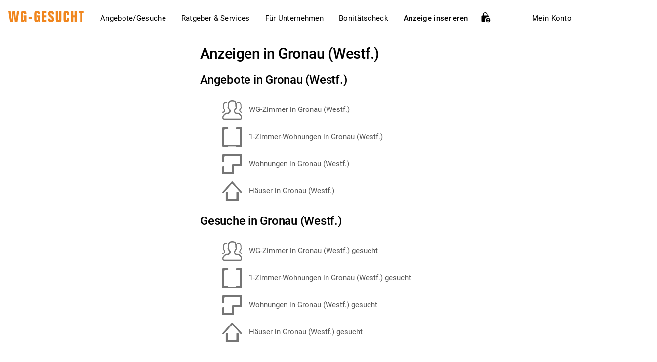

--- FILE ---
content_type: application/javascript
request_url: https://www.wg-gesucht.de/js/Asset/Insights.class.tjb1765784451.js
body_size: 2418
content:
/**
 * Class that is responsible for the insights
 *
 * @param obj global        The Global Object (scope = window)
 * @param obj $             The jQuery Object (dependency)
 * @param obj services      The services object
 * @param obj Validation    The validation library object
 * @param obj Logger        The logger object
 * @param obj UserInterface The user interface library object
 * @param obj Chart         The chart library object
 */
(function(global, $, services, Validation, Logger, UserInterface, Chart) {
    "use strict";

    var LOGGER_NAME = 'Insights';

    /*** DEPENDENCIES VALIDATION **********************************************/

    if (typeof $ === "undefined") {
        throw new Error(LOGGER_NAME + " : jQuery object is not defined. Is jQuery script loaded?");
    }

    if (typeof services === "undefined") {
        throw new Error(LOGGER_NAME + " : Services object is not defined. Is services script loaded?");
    }

    if (typeof Validation === "undefined") {
        throw new Error(LOGGER_NAME + " : Validation class is not defined");
    }

    if (typeof Logger === "undefined") {
        throw new Error(LOGGER_NAME + " : Logger object is not defined.");
    }

    if (typeof UserInterface === "undefined") {
        throw new Error(LOGGER_NAME + " : UserInterface lib is not defined.");
    }

    if (typeof Chart === "undefined") {
        throw new Error(LOGGER_NAME + " : Chart object is not defined.");
    }


    /*** VARIABLES ************************************************************/

    /**
     * Object containing logging messages for development
     *
     * @type obj
     */
    var TRACES = {
        init_state            : 'Initialize the state of object',
        bind_controls         : 'Binding controls event listeners',
        hart_data_preparation : 'Initialize the chart variables',
        chart_initialization  : 'Chart initialization'
    };

    /**
     * Object containing the error messages
     *
     * @type obj
     */
    var ERRORS = {
        invalid_language: "Invalid language supplied",
        invalid_user_id : "Invalid user id supplied"
    };

    /**
     * Object containing constants
     */
    var CONSTANTS = {
        chart_colors: {
            without_wgg_plus: "#F0871F",
            with_wgg_plus   : "#39B54A",
            no_data         : "#CCCCCC"
        }
    };


    /**
     * Object containing the selectors
     *
     * @type obj
     */
    var SELECTORS = {
        inner_panel_tab        : ".inner_panel_tab",
        insights_section       : ".insights_section",
        create_new_conversation: ".create_new_conversation",
        start_new_conversation : "#start_new_conversation",
        contacts_number        : "#contacts_number",
        chart                  : "#user_group_chart"
    };


    /*** CLASS SETUP **********************************************************/

    /**
     * Class object instantiation function
     * This is what is called when we create a new object of this class
     *
     * @param obj config The Class Instance's Configuration object
     */
    var Insights = function(config) {
        return new Insights.init(config);
    };

    Insights.prototype = {
        /*** State & State Mutations ******************************************/

        /**
         * Parse the Class Instance's Configuration object to return the state
         *
         * @param obj config The Class Instance's Configuration object
         *
         * @return obj       The state extracted from the Configuration object
         */
        setState: function(config) {
            this.logger.trace(TRACES.init_state);

            if (!Validation.language(config.language)) {
                throw new Error(ERRORS.invalid_language);
            }

            if (!Validation.numericId(config.user_id)) {
                throw new Error(ERRORS.invalid_user_id)
            }

            this.state = {
                language         : config.language,
                user_id          : config.user_id,
                contacts         : config.contacts,
                wgg_plus_contacts: config.wgg_plus_contacts,
                without_wgg_plus : config.without_wgg_plus,
                with_wgg_plus    : config.with_wgg_plus,
                no_data          : config.no_data,
                chart_instance   : null
            }
        },


        /**
         * Update the Class Instance's state parameters
         *
         * @param obj state Object containing the new state
         */
        updateState: function(state) {
            this.logger.trace(TRACES.update_state);

            if (typeof state.chart_instance !== "undefined") {
                this.state.chart_instance = state.chart_instance;
            }
        },


        /**
         * Initialize the insights chart
         */
        initializeChart: function() {
            this.logger.trace(TRACES.chart_initialization);

            var chart_data = this.prepareChartData();

            var chart = new Chart("user_group_chart", {
                type: "pie",
                data: {
                    labels: chart_data.labels,
                    datasets: [{
                        backgroundColor: chart_data.colors,
                        data: chart_data.data
                    }]
                },
                options: {
                    legend: {
                        position: 'right',
                        textAlign: 'left',
                        labels: {
                            usePointStyle: true,
                            pointStyle: 'circle'
                        }
                    },
                    tooltips: {
                        enabled: false
                    },
                    elements: {
                        arc: {
                            borderWidth: 0
                        }
                    },
                    maintainAspectRatio: false
                }
            });

            this.updateState({
                chart_instance: chart
            });
        },


        /**
         * Get the chart's datasets based on current state
         *
         * @return arr datasets Array containing the chart's datasets
         */
        prepareChartData: function() {
            this.logger.trace(TRACES.chart_stuff);

            var contacts          = this.state.contacts;
            var wgg_plus_contacts = this.state.wgg_plus_contacts;
            var without_wgg_plus  = this.state.without_wgg_plus;
            var with_wgg_plus     = this.state.with_wgg_plus;
            var no_data           = this.state.no_data;

            if (contacts == 0 || contacts == "") {
                return {
                    labels: [no_data],
                    colors: [CONSTANTS.chart_colors.no_data],
                    data  : ["1"]
                }
            } else {
                var wgg_plus_percentage       = Math.round((wgg_plus_contacts / contacts) * 100 * 100) / 100;
                var wgg_plus_percentage_label = wgg_plus_percentage + '% ' + with_wgg_plus;

                var normal_percentage       = Math.round((100 - wgg_plus_percentage) * 100) / 100; // rounding is needed here as well due to floating point precision errors
                var normal_percentage_label = normal_percentage + '% ' + without_wgg_plus;

                return {
                    labels: [normal_percentage_label, wgg_plus_percentage_label],
                    colors: [CONSTANTS.chart_colors.without_wgg_plus, CONSTANTS.chart_colors.with_wgg_plus],
                    data  : [contacts - wgg_plus_contacts, wgg_plus_contacts]
                }
            }
        },


        /**
         * Update the chart data
         *
         * @return arr datasets Array containing the chart's datasets
         */
        updateChart: function() {
            // Parse current values and increment
            var contacts = parseInt(this.state.contacts) || 0;
            var wgg_plus_contacts = parseInt(this.state.wgg_plus_contacts) || 0;

            // Update state
            this.state.contacts          = contacts + 1;
            this.state.wgg_plus_contacts = wgg_plus_contacts + 1;

            // Update DOM
            $(SELECTORS.contacts_number).text(this.state.contacts);

            var chart_data = this.prepareChartData();

            // Update chart
            this.state.chart_instance.data.labels                      = chart_data.labels;
            this.state.chart_instance.data.datasets[0].backgroundColor = chart_data.colors;
            this.state.chart_instance.data.datasets[0].data            = chart_data.data;

            this.state.chart_instance.update();
       },


        /*** Rendering & UI ***************************************************/

        bindEvents: function() {
            this.logger.trace(TRACES.bind_controls);

            var self = this;

            // Toggle details with tab interaction
            $(SELECTORS.inner_panel_tab).on("click", function(e) {
                e.preventDefault();

                $(SELECTORS.inner_panel_tab).removeClass('active');
                $(this).addClass('active');

                $(SELECTORS.insights_section).addClass('display-none');
                $($(this).data('info')).removeClass('display-none');
            });
        }
    };


    /*** CLASS CONSTRUCTOR ****************************************************/

    /**
     * Initialize Class Instance's state
     *
     * State Object:
     * {
     *     [str] language         : The site's language
     *     [str] user_id          : The user id
     *     [str] contacts         : insights.contacts,
     *     [str] wgg_plus_contacts: insights.wgg_plus_contacts,
     *     [str] without_wgg_plus : without_wgg_plus,
     *     [str] with_wgg_plus    : with_wgg_plus
     *     [str] min_log_level    : The minimum log error
     * }
     *
     * @param obj config Object containing the constructor's parameters
     */
    Insights.init = function(config) {
        this.logger = Logger({
            logger_name  : LOGGER_NAME,
            enable_logs  : true,
            min_log_level: config.min_log_level
        });

        this.setState(config);
        this.bindEvents();
        this.initializeChart();
    };

    Insights.init.prototype = Insights.prototype;


    /*** ATTACH CLASS TO GLOBAL NAMESPACE *************************************/
    global.Insights = Insights;

    // Actual dependencies (objects) SHOULD be passed below
})(window, $, services, Validation, Logger, UserInterFace, Chart);
